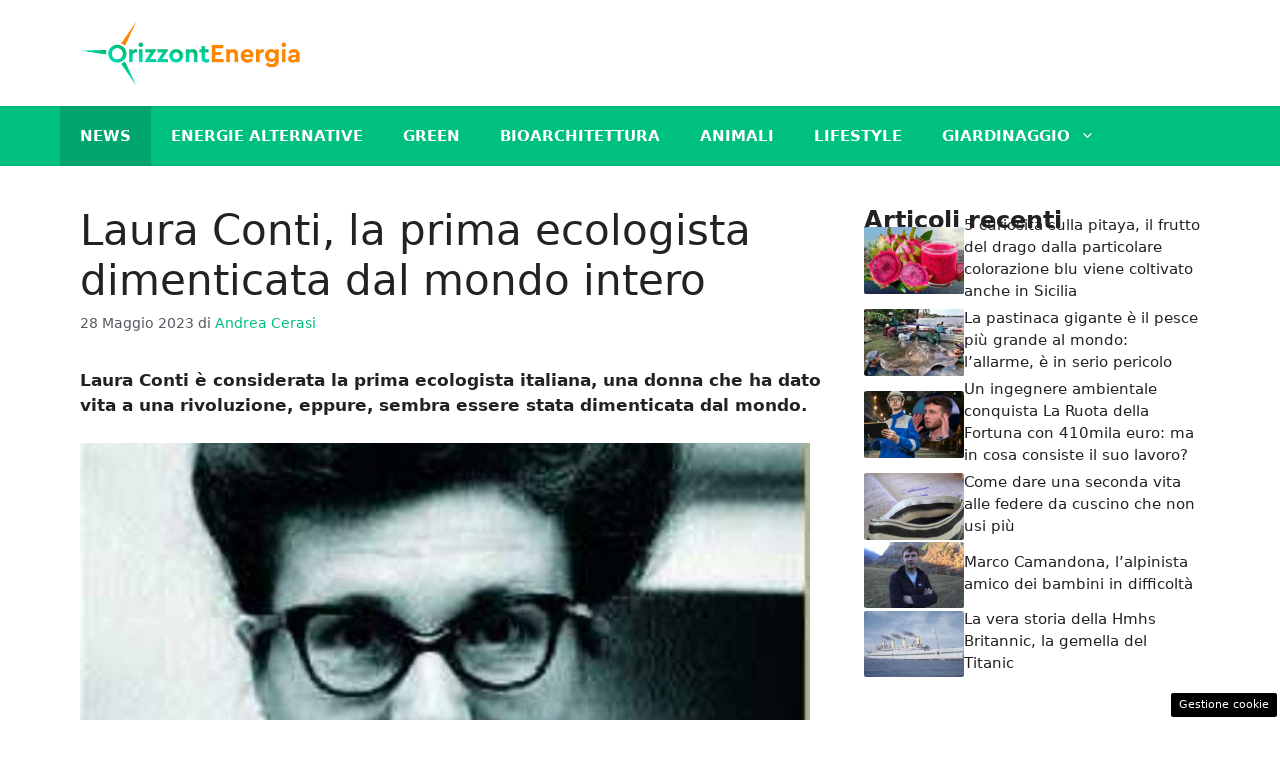

--- FILE ---
content_type: text/html; charset=utf-8
request_url: https://www.google.com/recaptcha/api2/aframe
body_size: 267
content:
<!DOCTYPE HTML><html><head><meta http-equiv="content-type" content="text/html; charset=UTF-8"></head><body><script nonce="ymJgs_b3KGv1VhMKeZqiWg">/** Anti-fraud and anti-abuse applications only. See google.com/recaptcha */ try{var clients={'sodar':'https://pagead2.googlesyndication.com/pagead/sodar?'};window.addEventListener("message",function(a){try{if(a.source===window.parent){var b=JSON.parse(a.data);var c=clients[b['id']];if(c){var d=document.createElement('img');d.src=c+b['params']+'&rc='+(localStorage.getItem("rc::a")?sessionStorage.getItem("rc::b"):"");window.document.body.appendChild(d);sessionStorage.setItem("rc::e",parseInt(sessionStorage.getItem("rc::e")||0)+1);localStorage.setItem("rc::h",'1768960849370');}}}catch(b){}});window.parent.postMessage("_grecaptcha_ready", "*");}catch(b){}</script></body></html>